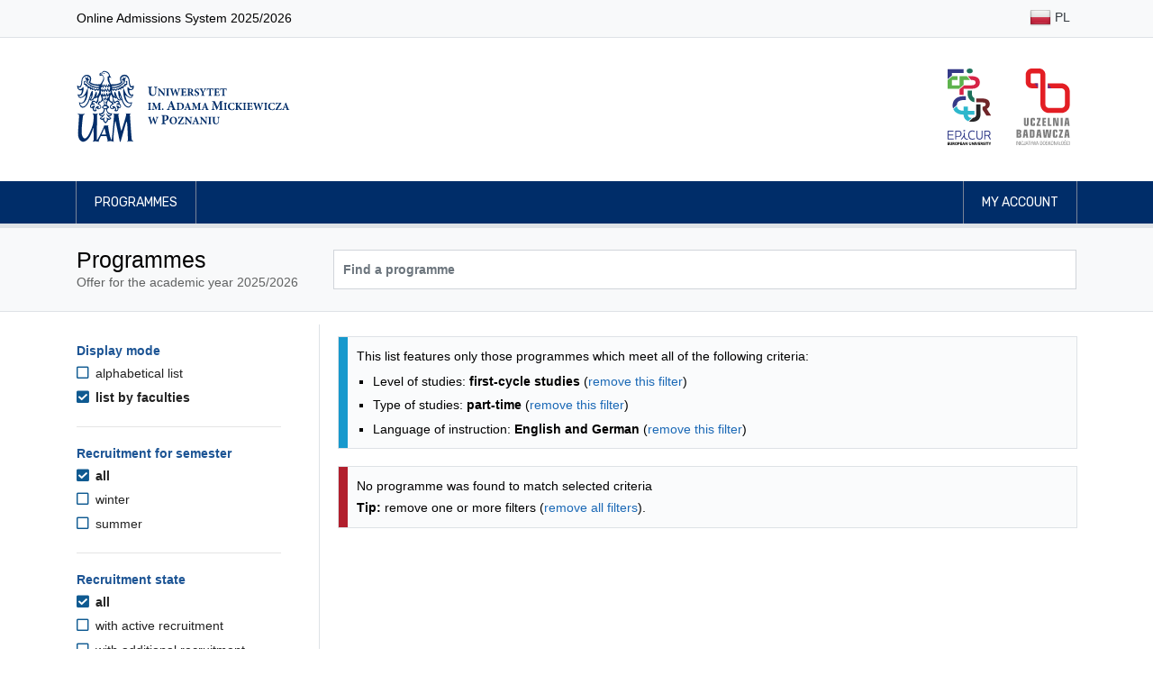

--- FILE ---
content_type: text/html; charset=UTF-8
request_url: https://rekrutacja.amu.edu.pl/en/studies-programmes?displayMode=faculty&formOfStudy=Z&languageOfInstruction=en%2Bde&levelOfEducation=L
body_size: 35245
content:
<!DOCTYPE html>
<html lang="en">
<head>
                <title>Programmes - Adam Mickiewicz University, Poznań</title>

        <meta charset="utf-8">
        <meta name="viewport" content="width=device-width, initial-scale=1, shrink-to-fit=no">
        <meta name="author" content="Rafał Bernard Piechocki, Dawid Górecki">
        <meta property="og:image" content="https://rekrutacja.amu.edu.pl/assets/images/og_image.png"/>

        <link rel="apple-touch-icon" sizes="180x180" href="/assets/apple-touch-icon.png">
        <link rel="icon" type="image/png" sizes="32x32" href="/assets/favicon-32x32.png">
        <link rel="icon" type="image/png" sizes="16x16" href="/assets/favicon-16x16.png">

        <link rel="stylesheet" href="/assets/css/bootstrap.min.css">
    <link rel="stylesheet" href="/assets/fontawesome/css/all.min.css">
    <link rel="stylesheet" href="/assets/css/animate.css">
    <link rel="stylesheet" href="/assets/css/app-clean.css?v=3">
    <link rel="stylesheet" href="/assets/css/jquery-ui.min.css">
    
            <script src="/assets/js/jquery-3.3.1.min.js"></script>
        <script src="/assets/js/jquery-ui.min.js"></script>
            
        <style>
            @import url("https://fonts.googleapis.com/css?family=Rubik:300,400,500,700&subset=latin-ext");
            @import url("https://fonts.googleapis.com/css?family=Tinos:400,700&subset=latin-ext");
        </style>

                <!-- Matomo -->
        <script>
            var _paq = _paq || [];
            /* tracker methods like "setCustomDimension" should be called before "trackPageView" */
            _paq.push(["disableCookies"]);
            _paq.push(['trackPageView']);
            _paq.push(['enableLinkTracking']);
            (function () {
                var u = "//piwik.amu.edu.pl/";
                _paq.push(['setTrackerUrl', u + 'piwik.php']);
                _paq.push(['setSiteId', '3']);
                var d = document, g = d.createElement('script'), s = d.getElementsByTagName('script')[0];
                g.type = 'text/javascript';
                g.async = true;
                g.defer = true;
                g.src = u + 'piwik.js';
                s.parentNode.insertBefore(g, s);
            })();
        </script>
        <!-- End Matomo Code -->
        
    

    <style>
        h3.h3-header {
            font-size: 1.25rem;
            padding: 0.375rem;
            padding-left: 10px !important;
            border-left: 10px solid #1c5494;
            color: #1c5494;
            margin-top: 1rem;
        }

        .filter-header {
            color: #1c5494;
            font-size: 1.0rem !important;
        }

        .filter-option-label {
            color: #222 !important;
        }

        .sr-only-focusable:focus {
            margin-bottom: 0.75rem !important;
            padding: 0.25rem;
        }

                .sr-only {
            position: absolute;
        }

    </style>

</head>
<body id="top">

    <header>
    <nav class="navbar navbar-expand-md navbar-light bg-light border-bottom">
    <div class="container">
        <p>Online Admissions System 2025/2026</p>
        <ul class="flex-row navbar-nav ml-md-auto mt-0">

                                                                            <li class="nav-item py-1"><a title="Polski" class="nav-link text-dark px-1 px-md-2 py-1" href="/kierunki-studiow"><img class="img-fluid" alt="" src="/assets/images/flags/shiny/24/PL.png"> PL</a></li>
                            
        </ul>
    </div>
</nav>    <div class="jumbotron py-2 pb-md-3 border-bottom-0">
        <div class="container py-3 d-flex align-items-center">

                        <a href="/en/" class="border-0">
                <img src="/assets/images/uam_logo.svg" alt="Logo UAM (przejście na stronę główną)" class="header-logo-uam">
            </a>

                        <div class="ml-auto d-none d-sm-flex">

                <a href="http://epicur.amu.edu.pl/" target="_blank" title="EPICUR Uniwersytet Europejski" class="mr-3 p-2 border-0">
                    <img src="/assets/images/epicur_logo.svg" alt="Logo EPICUR Uniwersytet Europejski" class="header-logo-right">
                </a>

                <a href="https://uczelniabadawcza.amu.edu.pl/" target="_blank" title="Inicjatywy Doskonałości – Uczelnia Badawcza" class="p-2 border-0">
                    <img src="/assets/images/uczelnia_badawcza_logo.svg" alt="Logo Inicjatywy Doskonałości – Uczelnia Badawcza" class="header-logo-right">
                </a>

            </div>
        </div>
    </div>

    <nav class="navbar navbar-expand-sm navbar-expand navbar-dark navbar-navy border-bottom">
    <div class="container px-md-3">
        <button class="navbar-toggler border-0" type="button" data-toggle="collapse" data-target="#navbarMainNavDropdown"
                aria-controls="navbarMainNavDropdown" aria-expanded="false" aria-label="Toggle navigation">
            <span class="navbar-toggler-icon"></span>
        </button>
        <div class="collapse navbar-collapse" id="navbarMainNavDropdown">
            <ul class="navbar-nav mr-auto">
                                    <li class="nav-item">
                        <a class="nav-link" href="/en/studies-programmes">Programmes</a>
                    </li>
                            </ul>

            <ul class="navbar-nav justify-content-end">

                                                    <li class="nav-item">
                                                <a class="nav-link" href="/en/my-account"> My account</a>
                    </li>
                
            </ul>
        </div>
    </div>
</nav></header>

<main id="main">
            <div class="jumbotron py-4 mb-3">
        <div class="container">
            <div class="row">
                <div class="col-md-3">
                    <h1>Programmes</h1>
                    <span class="text-muted">Offer for the academic year 2025/2026</span>
                </div>
                <div class="col-md-9 d-flex align-items-center pt-2 pt-md-0">
                    <form method="get" id="searchForm" class="input-group w-100">
                        <input type="text" class="form-control bg-white font-weight-bold " id="search" name="search" aria-label="Programme search" placeholder="Find a programme" value="">
                                            </form>

                </div>
            </div>
        </div>
    </div>

        <div class="container">
        

    <div class="row">

        <div class="d-md-none col-12 my-3">
            <button class="btn btn-primary" onclick="$('#filters').toggleClass( 'd-none')">Filter results</button>
        </div>

                <aside aria-labelledby="filters-header" class="d-none d-md-block col-md-3 pt-4 border-right pr-5" id="filters">

                        <h2 id="filters-header" class="sr-only">Programmes filtering options</h2>
            <a href="#programmes-list" class="btn btn-primary d-block sr-only sr-only-focusable">Skip to programmes list</a>

                        <section aria-labelledby="filter-header-displayMode" class="filter">

        <h3 id="filter-header-displayMode" class="filter-header">Display mode</h3>

        <ul class="filter-options-list">
                    <li class="filter-option filter-option-unselected">

                <a  class="filter-option-label filter-option-unselected-label" href="https://rekrutacja.amu.edu.pl/en/studies-programmes?formOfStudy=Z&amp;languageOfInstruction=en%2Bde&amp;levelOfEducation=L">
                    <i aria-hidden="true" class="filter-option-icon filter-option-unselected-icon far fa-square"></i>
                    alphabetical list
                </a>
            </li>
                    <li class="filter-option filter-option-selected">

                <a aria-current="page" class="filter-option-label filter-option-selected-label" href="https://rekrutacja.amu.edu.pl/en/studies-programmes?displayMode=faculty&amp;formOfStudy=Z&amp;languageOfInstruction=en%2Bde&amp;levelOfEducation=L">
                    <i aria-hidden="true" class="filter-option-icon filter-selected-icon fas fa-check-square"></i>
                    list by faculties
                </a>
            </li>
            </ul>

</section>
            <hr class="my-4">

                                        <section aria-labelledby="filter-header-semester" class="filter">

        <h3 id="filter-header-semester" class="filter-header">Recruitment for semester</h3>

        <ul class="filter-options-list">
                    <li class="filter-option filter-option-selected">

                <a aria-current="page" class="filter-option-label filter-option-selected-label" href="https://rekrutacja.amu.edu.pl/en/studies-programmes?displayMode=faculty&amp;formOfStudy=Z&amp;languageOfInstruction=en%2Bde&amp;levelOfEducation=L">
                    <i aria-hidden="true" class="filter-option-icon filter-selected-icon fas fa-check-square"></i>
                    all
                </a>
            </li>
                    <li class="filter-option filter-option-unselected">

                <a  class="filter-option-label filter-option-unselected-label" href="https://rekrutacja.amu.edu.pl/en/studies-programmes?displayMode=faculty&amp;formOfStudy=Z&amp;languageOfInstruction=en%2Bde&amp;levelOfEducation=L&amp;semester=SZ">
                    <i aria-hidden="true" class="filter-option-icon filter-option-unselected-icon far fa-square"></i>
                    winter
                </a>
            </li>
                    <li class="filter-option filter-option-unselected">

                <a  class="filter-option-label filter-option-unselected-label" href="https://rekrutacja.amu.edu.pl/en/studies-programmes?displayMode=faculty&amp;formOfStudy=Z&amp;languageOfInstruction=en%2Bde&amp;levelOfEducation=L&amp;semester=SL">
                    <i aria-hidden="true" class="filter-option-icon filter-option-unselected-icon far fa-square"></i>
                    summer
                </a>
            </li>
            </ul>

</section>
                <hr class="my-4">

                <section aria-labelledby="filter-header-status" class="filter">

        <h3 id="filter-header-status" class="filter-header">Recruitment state</h3>

        <ul class="filter-options-list">
                    <li class="filter-option filter-option-selected">

                <a aria-current="page" class="filter-option-label filter-option-selected-label" href="https://rekrutacja.amu.edu.pl/en/studies-programmes?displayMode=faculty&amp;formOfStudy=Z&amp;languageOfInstruction=en%2Bde&amp;levelOfEducation=L">
                    <i aria-hidden="true" class="filter-option-icon filter-selected-icon fas fa-check-square"></i>
                    all
                </a>
            </li>
                    <li class="filter-option filter-option-unselected">

                <a  class="filter-option-label filter-option-unselected-label" href="https://rekrutacja.amu.edu.pl/en/studies-programmes?displayMode=faculty&amp;formOfStudy=Z&amp;languageOfInstruction=en%2Bde&amp;levelOfEducation=L&amp;status=A">
                    <i aria-hidden="true" class="filter-option-icon filter-option-unselected-icon far fa-square"></i>
                    with active recruitment
                </a>
            </li>
                    <li class="filter-option filter-option-unselected">

                <a  class="filter-option-label filter-option-unselected-label" href="https://rekrutacja.amu.edu.pl/en/studies-programmes?displayMode=faculty&amp;formOfStudy=Z&amp;languageOfInstruction=en%2Bde&amp;levelOfEducation=L&amp;status=R">
                    <i aria-hidden="true" class="filter-option-icon filter-option-unselected-icon far fa-square"></i>
                    with additional recruitment
                </a>
            </li>
            </ul>

</section>
                <hr class="my-4">
            
                                        <section aria-labelledby="filter-header-levelOfEducation" class="filter">

        <h3 id="filter-header-levelOfEducation" class="filter-header">Level of studies</h3>

        <ul class="filter-options-list">
                    <li class="filter-option filter-option-unselected">

                <a  class="filter-option-label filter-option-unselected-label" href="https://rekrutacja.amu.edu.pl/en/studies-programmes?displayMode=faculty&amp;formOfStudy=Z&amp;languageOfInstruction=en%2Bde">
                    <i aria-hidden="true" class="filter-option-icon filter-option-unselected-icon far fa-square"></i>
                    all
                </a>
            </li>
                    <li class="filter-option filter-option-selected">

                <a aria-current="page" class="filter-option-label filter-option-selected-label" href="https://rekrutacja.amu.edu.pl/en/studies-programmes?displayMode=faculty&amp;formOfStudy=Z&amp;languageOfInstruction=en%2Bde&amp;levelOfEducation=L">
                    <i aria-hidden="true" class="filter-option-icon filter-selected-icon fas fa-check-square"></i>
                    first-cycle studies
                </a>
            </li>
                    <li class="filter-option filter-option-unselected">

                <a  class="filter-option-label filter-option-unselected-label" href="https://rekrutacja.amu.edu.pl/en/studies-programmes?displayMode=faculty&amp;formOfStudy=Z&amp;languageOfInstruction=en%2Bde&amp;levelOfEducation=M">
                    <i aria-hidden="true" class="filter-option-icon filter-option-unselected-icon far fa-square"></i>
                    long-cycle studies
                </a>
            </li>
                    <li class="filter-option filter-option-unselected">

                <a  class="filter-option-label filter-option-unselected-label" href="https://rekrutacja.amu.edu.pl/en/studies-programmes?displayMode=faculty&amp;formOfStudy=Z&amp;languageOfInstruction=en%2Bde&amp;levelOfEducation=U">
                    <i aria-hidden="true" class="filter-option-icon filter-option-unselected-icon far fa-square"></i>
                    second-cycle studies
                </a>
            </li>
            </ul>

</section>
                <hr class="my-4">
                            <section aria-labelledby="filter-header-formOfStudy" class="filter">

        <h3 id="filter-header-formOfStudy" class="filter-header">Type of studies</h3>

        <ul class="filter-options-list">
                    <li class="filter-option filter-option-unselected">

                <a  class="filter-option-label filter-option-unselected-label" href="https://rekrutacja.amu.edu.pl/en/studies-programmes?displayMode=faculty&amp;languageOfInstruction=en%2Bde&amp;levelOfEducation=L">
                    <i aria-hidden="true" class="filter-option-icon filter-option-unselected-icon far fa-square"></i>
                    all
                </a>
            </li>
                    <li class="filter-option filter-option-unselected">

                <a  class="filter-option-label filter-option-unselected-label" href="https://rekrutacja.amu.edu.pl/en/studies-programmes?displayMode=faculty&amp;formOfStudy=D&amp;languageOfInstruction=en%2Bde&amp;levelOfEducation=L">
                    <i aria-hidden="true" class="filter-option-icon filter-option-unselected-icon far fa-square"></i>
                    full-time
                </a>
            </li>
                    <li class="filter-option filter-option-selected">

                <a aria-current="page" class="filter-option-label filter-option-selected-label" href="https://rekrutacja.amu.edu.pl/en/studies-programmes?displayMode=faculty&amp;formOfStudy=Z&amp;languageOfInstruction=en%2Bde&amp;levelOfEducation=L">
                    <i aria-hidden="true" class="filter-option-icon filter-selected-icon fas fa-check-square"></i>
                    part-time
                </a>
            </li>
                    <li class="filter-option filter-option-unselected">

                <a  class="filter-option-label filter-option-unselected-label" href="https://rekrutacja.amu.edu.pl/en/studies-programmes?displayMode=faculty&amp;formOfStudy=W&amp;languageOfInstruction=en%2Bde&amp;levelOfEducation=L">
                    <i aria-hidden="true" class="filter-option-icon filter-option-unselected-icon far fa-square"></i>
                    part-time (evening)
                </a>
            </li>
            </ul>

</section>
                <hr class="my-4">
                            <section aria-labelledby="filter-header-location" class="filter">

        <h3 id="filter-header-location" class="filter-header">Campus location</h3>

        <ul class="filter-options-list">
                    <li class="filter-option filter-option-selected">

                <a aria-current="page" class="filter-option-label filter-option-selected-label" href="https://rekrutacja.amu.edu.pl/en/studies-programmes?displayMode=faculty&amp;formOfStudy=Z&amp;languageOfInstruction=en%2Bde&amp;levelOfEducation=L">
                    <i aria-hidden="true" class="filter-option-icon filter-selected-icon fas fa-check-square"></i>
                    all
                </a>
            </li>
                    <li class="filter-option filter-option-unselected">

                <a  class="filter-option-label filter-option-unselected-label" href="https://rekrutacja.amu.edu.pl/en/studies-programmes?displayMode=faculty&amp;formOfStudy=Z&amp;languageOfInstruction=en%2Bde&amp;levelOfEducation=L&amp;location=Kalisz">
                    <i aria-hidden="true" class="filter-option-icon filter-option-unselected-icon far fa-square"></i>
                    Kalisz
                </a>
            </li>
                    <li class="filter-option filter-option-unselected">

                <a  class="filter-option-label filter-option-unselected-label" href="https://rekrutacja.amu.edu.pl/en/studies-programmes?displayMode=faculty&amp;formOfStudy=Z&amp;languageOfInstruction=en%2Bde&amp;levelOfEducation=L&amp;location=Pila">
                    <i aria-hidden="true" class="filter-option-icon filter-option-unselected-icon far fa-square"></i>
                    Piła
                </a>
            </li>
                    <li class="filter-option filter-option-unselected">

                <a  class="filter-option-label filter-option-unselected-label" href="https://rekrutacja.amu.edu.pl/en/studies-programmes?displayMode=faculty&amp;formOfStudy=Z&amp;languageOfInstruction=en%2Bde&amp;levelOfEducation=L&amp;location=Poznan">
                    <i aria-hidden="true" class="filter-option-icon filter-option-unselected-icon far fa-square"></i>
                    Poznań
                </a>
            </li>
                    <li class="filter-option filter-option-unselected">

                <a  class="filter-option-label filter-option-unselected-label" href="https://rekrutacja.amu.edu.pl/en/studies-programmes?displayMode=faculty&amp;formOfStudy=Z&amp;languageOfInstruction=en%2Bde&amp;levelOfEducation=L&amp;location=Slubice">
                    <i aria-hidden="true" class="filter-option-icon filter-option-unselected-icon far fa-square"></i>
                    Słubice
                </a>
            </li>
                    <li class="filter-option filter-option-unselected">

                <a  class="filter-option-label filter-option-unselected-label" href="https://rekrutacja.amu.edu.pl/en/studies-programmes?displayMode=faculty&amp;formOfStudy=Z&amp;languageOfInstruction=en%2Bde&amp;levelOfEducation=L&amp;location=Slubice-Frankfurt">
                    <i aria-hidden="true" class="filter-option-icon filter-option-unselected-icon far fa-square"></i>
                    Słubice/Frankfurt n/Odrą
                </a>
            </li>
            </ul>

</section>
                <hr class="my-4">
                            <section aria-labelledby="filter-header-languageOfInstruction" class="filter">

        <h3 id="filter-header-languageOfInstruction" class="filter-header">Language of instruction</h3>

        <ul class="filter-options-list">
                    <li class="filter-option filter-option-unselected">

                <a  class="filter-option-label filter-option-unselected-label" href="https://rekrutacja.amu.edu.pl/en/studies-programmes?displayMode=faculty&amp;formOfStudy=Z&amp;levelOfEducation=L">
                    <i aria-hidden="true" class="filter-option-icon filter-option-unselected-icon far fa-square"></i>
                    all
                </a>
            </li>
                    <li class="filter-option filter-option-unselected">

                <a  class="filter-option-label filter-option-unselected-label" href="https://rekrutacja.amu.edu.pl/en/studies-programmes?displayMode=faculty&amp;formOfStudy=Z&amp;languageOfInstruction=en&amp;levelOfEducation=L">
                    <i aria-hidden="true" class="filter-option-icon filter-option-unselected-icon far fa-square"></i>
                    English
                </a>
            </li>
                    <li class="filter-option filter-option-selected">

                <a aria-current="page" class="filter-option-label filter-option-selected-label" href="https://rekrutacja.amu.edu.pl/en/studies-programmes?displayMode=faculty&amp;formOfStudy=Z&amp;languageOfInstruction=en%2Bde&amp;levelOfEducation=L">
                    <i aria-hidden="true" class="filter-option-icon filter-selected-icon fas fa-check-square"></i>
                    English and German
                </a>
            </li>
                    <li class="filter-option filter-option-unselected">

                <a  class="filter-option-label filter-option-unselected-label" href="https://rekrutacja.amu.edu.pl/en/studies-programmes?displayMode=faculty&amp;formOfStudy=Z&amp;languageOfInstruction=de&amp;levelOfEducation=L">
                    <i aria-hidden="true" class="filter-option-icon filter-option-unselected-icon far fa-square"></i>
                    German
                </a>
            </li>
                    <li class="filter-option filter-option-unselected">

                <a  class="filter-option-label filter-option-unselected-label" href="https://rekrutacja.amu.edu.pl/en/studies-programmes?displayMode=faculty&amp;formOfStudy=Z&amp;languageOfInstruction=pl&amp;levelOfEducation=L">
                    <i aria-hidden="true" class="filter-option-icon filter-option-unselected-icon far fa-square"></i>
                    Polish
                </a>
            </li>
                    <li class="filter-option filter-option-unselected">

                <a  class="filter-option-label filter-option-unselected-label" href="https://rekrutacja.amu.edu.pl/en/studies-programmes?displayMode=faculty&amp;formOfStudy=Z&amp;languageOfInstruction=pl%2Bde&amp;levelOfEducation=L">
                    <i aria-hidden="true" class="filter-option-icon filter-option-unselected-icon far fa-square"></i>
                    Polish and German
                </a>
            </li>
            </ul>

</section>
                <hr class="my-4">
                    </aside>

        <section aria-labelledby="programmes-list-header" class="col-md-9 pl-4" id="programmes-list">
            <h2 id="programmes-list-header" class="sr-only mt-3">Programmes list - list by faculties</h2>

            
                        
                                        <div class="mt-3 alert alert-info">
                    <p>This list features only those programmes which meet all of the following criteria:</p>
                    <ul class="mb-0">
                                                    <li>Level of studies: <b>first-cycle studies</b> (<a href="https://rekrutacja.amu.edu.pl/en/studies-programmes?displayMode=faculty&amp;formOfStudy=Z&amp;languageOfInstruction=en%2Bde">remove this filter</a>)</li>
                                                    <li>Type of studies: <b>part-time</b> (<a href="https://rekrutacja.amu.edu.pl/en/studies-programmes?displayMode=faculty&amp;languageOfInstruction=en%2Bde&amp;levelOfEducation=L">remove this filter</a>)</li>
                                                    <li>Language of instruction: <b>English and German</b> (<a href="https://rekrutacja.amu.edu.pl/en/studies-programmes?displayMode=faculty&amp;formOfStudy=Z&amp;levelOfEducation=L">remove this filter</a>)</li>
                                            </ul>
                </div>
            
                        
                        
                                        <div class="mt-4 alert alert-danger">
                    <p>No programme was found to match selected criteria<br></p>
                    <p class="mt-1"><strong>Tip:</strong> remove one or more filters (<a href="/en/studies-programmes">remove all filters</a>).</p>
                </div>
            
                                            </section>
    </div>


                <script>
            $('.collapse').addClass('show');
            $(function () {
                $('.collapse').collapse('show');
            });
        </script>
    
        <script src="/assets/js/latinize.js"></script>
    <script>
        let programmes = ['Digital Entrepreneurship','German Studies','Governance of Organizations','Polish Studies','Cultural Studies','Cultural Studies, specialty Intercultural Communication','Ethnology','Ethnology, specialty Cultural Differences and Transnational Processes','Interactive Media and Performance','Theatre Studies','Archeology','Archeometrics','History of Fine Arts','Musicology','Bioinformatics','Biology','Biology and Human Health','Biotechnology','Environmental Protection','Neurobiology','Teaching Biology and Natural Science','Applied Chemistry','Chemistry','Chemistry, specialty General Chemistry','Chemistry, specialty Biological Chemistry','Chemistry, specialty Chemical Analytics','Chemistry, specialty Cosmetic Chemistry','Chemistry, specialty Forensic Chemistry','Chemistry, specialty Research Chemistry','Chemistry for Engineers','Food Product Analytics','Material Chemistry','Medicinal Chemistry with Medications Design','Teacher Chemistry','Education, specialty Career Counseling and Career Education','Pedagogy, specialty Community Education and Local Community Learning and Development','Pedagogy, specialty Guidance and Counselling Education','Pedagogy, specialty Media Literacy and IT Class','Pedagogy, specialty Mediation and Crisis Intervention in Education','Pedagogy, specialty Resocialization','Pedagogy, specialty Sociotherapy and Health Promotion','Pedagogy, specialty Career Counseling and Career Education','Pedagogy, specialty adult education and development of coaching competences','Pedagogy, specialty Counselling and Psychoeducational Support','Pedagogy, specialty Early Child Development Support','Pedagogy, specialty Educational Management','Pedagogy, specialty Guidance and Counselling Education with Family Counselling','Pedagogy, specialty Media Literacy and Information Technology','Pedagogy, specialty Resocialization of Minors','Pedagogy, specialty Resocialization with Elements of Criminology','Pre-School and Early Primary School Pedagogy','Special Pedagogy','Special Pedagogy (for candidates applying to speech therapy major)','American Studies','Creative and Specialized Translation','Dutch Studies','English Linguistics: Theories, Interfaces, Technologies','English Philology','English and Chinese Studies','English-Celtic Philology','Geo-English Studies: Literature, Culture and Media Communication','Language, Mind, Technology','Polish-English Conference Interpreting','Ethnolinguistics','Ethnolinguistics, specialty Baltology','Ethnolinguistics, specialty Vietnamese Philology','Hebrew Philology','Korean Philology','English Studies and Education','English Studies in Education','Library and Information Science','Music Education','Pedagogy','Polish Philology','Protection of Cultural Property','Protection of Cultural Property, specialty Cultural Tourism','Visual Arts Education','Cartography and Geomatics','Climate Change of the Earth','Engineering geology and hydrogeology','Environmental Management','Geodesy and Cartography','Geography','Geography, specialty Geo-Graphics','Geography, specialty Hydrology, Meteorology and Climatology','Geography, specialty Socio-Economic Geoanalysis','Geography, specialty Urban Ecology','Geohazards and Climate Change','Geoinformation','Geology','Geology, specialty Applied Geology of the Polish Lowlands','Geology, specialty Geohazards','Geology, specialty Stratigraphy and Exploration Geology','Geology for engineers','Hydrology, Meteorology and Climatology','Tourism and Recreation','Classical Culture','Eastern Studies','History','History and Contemporary Politics - Interdisciplinary Studies for Teachers','History of Economy and Economics','Humanities at School - Polish Language and History Studies for Teachers','Liberal Arts and Sciences','Administration','European Legal Studies','European Union Law','Law','Law and Economy','Managment and Law in Business','Computer Science','Data Analysis and Processing','Mathematics','Mathematics and Computer Science Teaching','Applied Linguistics (English and German from the start)','Applied Linguistics (German and English)','Applied Linguistics, specialty Applied Linguistics and Intercultural Communication (English and German from the start)','Applied Linguistics, specialty Computational Linguistics','Applied Linguistics (English and German)','Applied Linguistics, specialty Empirical Linguistics and Language Documentation','Arabic Philology','Business Communication in German','East Slavic Philology, specialty Belarusian Philology','East Slavic Philology, specialty Russian and English Philology','East Slavic Philology, specialty Russian and Ukrainian Philology','East Slavic Philology, specialty Russian Philology and Applied Linguistics','East Slavic Philology, specialty Russian Philology (group without knowledge of Russian)','East Slavic Philology, specialty Ukrainian and English Philology','East Slavic Philology, specialty Ukrainian Philology','East Slavic Philology, specialty Russian Philology','French Philology','German Philology','German Philology (group with A1 German)','German Philology (group with A1+ German)','Global Communication','Image and Mediational Communication','Italian Philology','Japanese Studies','Languages and Literatures of World Regions, specialty Cultural Linguistics (Asian Region: Far East)','Languages and Literatures of World Regions, specialty Cultural Linguistics (European Region: Baltic)','Languages and Literatures of World Regions, specialty Cultural Linguistics (European region: Hungarian)','Languages and Literatures of World Regions, specialty Modern Greek Philology','Linguistics and Information Management','Portuguese Philology','Romanian Philology','Scandinavian Philology, specialty Norwegian Philology','Scandinavian Philology, specialty Swedish Philology','Scandinavian Philology','Sinology','Spanish Philology','Turkology','Written and Multimedia Translation (in the field of English with French)','Written and Multimedia Translation (in the field of English with German)','Written and Multimedia Translation (in the field of French with English)','Written and Multimedia Translation (in the field of German with English)','Philosophy','Philosophy, specialty Social Communication','Acoustics, specialty Hearing Prosthesis and Noise Protection','Acoustics','Applications of the Internet of Things','Astronomy','Biophysics','Information Technologies','Medical Physics','Ocular Optics and Optometry','Optometry','Physics','Physics, specialty Physics of Advanced Materials for Energy Processing','Quantum Informatics','Sound Direction','Balkan Studies','Central Europe in the International Perspective','Central European and Balkan Studies','Classical Philology','Creative Writing','Film Studies and Media Culture','Game Studies','Geoslavic Studies','Mediterranean Studies','Poles and Germans in Europe','Polish Language and Philosophy for Teachers','Polish Studies for International Students','Slavic Studies','World Literature','Audiovisual Production','Communication and Media Studies','International Relations','Journalism and Social Communication','National Security','New Media in Communication','Political Science','Public Governance','Cognitive Science','Psychology','Research in Cognitive Science','Integrated Development Design','Physical Planning and Spatial Management (3.5-year studies)','Physical Planning and Spatial Management','Physical Planning and Spatial Management (1.5-year studies)','Physical Planning and Spatial Management (2-year studies)','Spatial management and territorial development','Advanced Sociological Research','Social Work','Sociology','Sociology, specialty applied sociology','Sociology, specialty Relationship Sociology','Dialogue and Social Counselling','Theology','Theology, specialty Priesthood','Interdisciplinary Individual Studies'];

        $("#search").autocomplete({
            source: function (request, response) {
                let matcher = new RegExp($.ui.autocomplete.escapeRegex(latinize(request.term)), "i");
                response($.grep(programmes, function (item) {
                    return matcher.test(latinize(item));
                }));
            },
            minLength: 3,
            delay: 0,
            select: function (event, ui) {
                $("#search").val("\"" + ui.item.label + "\"");
                $("#searchForm").submit();
            }
        });
    </script>

    </div>
</main>


    <div class="mt-3 border-top">
    <div class="container py-3">
        <p class="text-muted">
            Online Admissions System 2025/2026
        </p>
    </div>
</div>

<footer class="footer">
    <div class="container">
        <div class='row'>

            <div class="col-md-6 d-flex flex-row">
                <div class="footer__university-logo">
                    <img src="/assets/images/uam-znak-biale.svg" alt="Uniwersytet im. Adama Mickiewicza w Poznaniu - logo">
                </div>

                <div class="footer__university-contact">
                    <p class="university-contact__university-name">
                        Adam Mickiewicz University, Poznań
                    </p>
                    <p class="mt-0">
                        ul. Wieniawskiego 1 <br>
                        61-712 Poznań, Poland<br><br>
                        NIP: 777-00-06-350 <br>
                        REGON: 000001293
                    </p>
                </div>
            </div>

            <div class="col-md-6 mt-4 mt-md-0">
                <ul class="footer__list">
                    <li><a href="/en/accessibility-statement">Accessibility statement</a></li>
                </ul>
            </div>
        </div>
    </div>
</footer>

    <script src="/assets/js/popper.js"></script>
    <script src="/assets/js/bootstrap.min.js"></script>
    <script src="/assets/js/app.js"></script>

<script>
    $('.title-hint').on('click', function () {
        alert($(this).attr("title"));
    });
</script>

</body>

</html>
